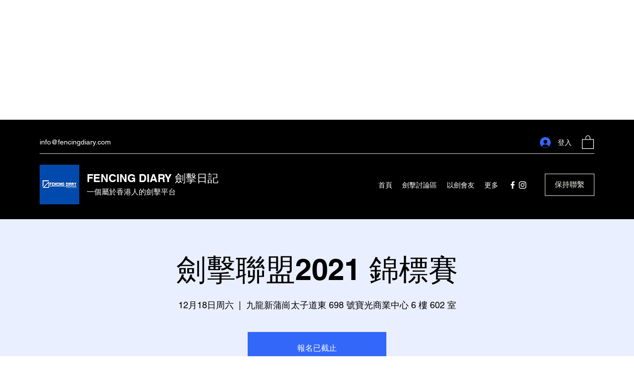

--- FILE ---
content_type: text/html; charset=utf-8
request_url: https://www.google.com/recaptcha/api2/aframe
body_size: 266
content:
<!DOCTYPE HTML><html><head><meta http-equiv="content-type" content="text/html; charset=UTF-8"></head><body><script nonce="QHexlFqGPEC0NWSDdcqpmQ">/** Anti-fraud and anti-abuse applications only. See google.com/recaptcha */ try{var clients={'sodar':'https://pagead2.googlesyndication.com/pagead/sodar?'};window.addEventListener("message",function(a){try{if(a.source===window.parent){var b=JSON.parse(a.data);var c=clients[b['id']];if(c){var d=document.createElement('img');d.src=c+b['params']+'&rc='+(localStorage.getItem("rc::a")?sessionStorage.getItem("rc::b"):"");window.document.body.appendChild(d);sessionStorage.setItem("rc::e",parseInt(sessionStorage.getItem("rc::e")||0)+1);localStorage.setItem("rc::h",'1769024618420');}}}catch(b){}});window.parent.postMessage("_grecaptcha_ready", "*");}catch(b){}</script></body></html>